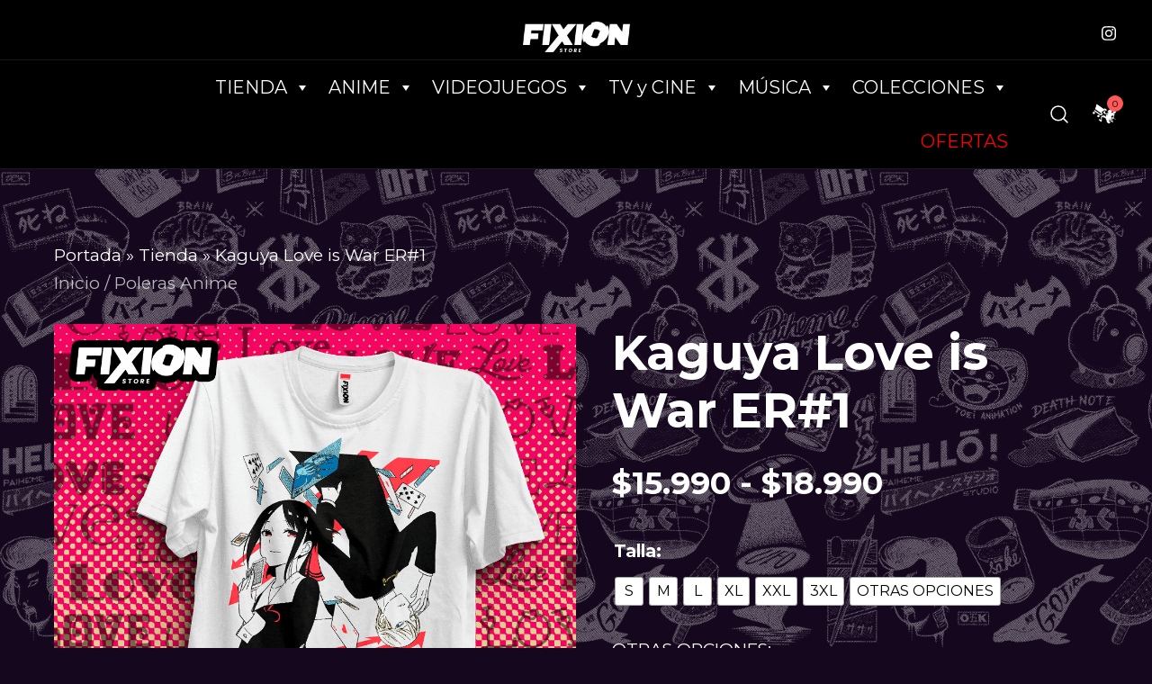

--- FILE ---
content_type: text/css; charset=UTF-8
request_url: https://fixion.cl/wp-content/plugins/botiga-pro/inc/modules/templates-builder/assets/css/botiga-tb-gutenberg-blocks.min.css?ver=1.3.5
body_size: 22
content:
body.botiga-custom-shop-single h1,body.botiga-custom-shop-single h2,body.botiga-custom-shop-single h3,body.botiga-custom-shop-single h4,body.botiga-custom-shop-single h5,body.botiga-custom-shop-single h6,body.botiga-custom-shop-archive h1,body.botiga-custom-shop-archive h2,body.botiga-custom-shop-archive h3,body.botiga-custom-shop-archive h4,body.botiga-custom-shop-archive h5,body.botiga-custom-shop-archive h6,body.botiga-custom-404 h1,body.botiga-custom-404 h2,body.botiga-custom-404 h3,body.botiga-custom-404 h4,body.botiga-custom-404 h5,body.botiga-custom-404 h6,body.botiga-custom-shop-thankyou h1,body.botiga-custom-shop-thankyou h2,body.botiga-custom-shop-thankyou h3,body.botiga-custom-shop-thankyou h4,body.botiga-custom-shop-thankyou h5,body.botiga-custom-shop-thankyou h6{margin:0}body.botiga-custom-shop-single p:last-of-type,body.botiga-custom-shop-archive p:last-of-type,body.botiga-custom-404 p:last-of-type,body.botiga-custom-shop-thankyou p:last-of-type{margin-bottom:0}body.botiga-custom-shop-single ul,body.botiga-custom-shop-archive ul,body.botiga-custom-404 ul,body.botiga-custom-shop-thankyou ul{margin-bottom:0}body.botiga-custom-shop-single .content-wrapper,body.botiga-custom-shop-archive .content-wrapper,body.botiga-custom-404 .content-wrapper,body.botiga-custom-shop-thankyou .content-wrapper{margin-top:0;margin-bottom:0}


--- FILE ---
content_type: application/x-javascript; charset=UTF-8
request_url: https://fixion.cl/wp-content/cache/min/1/wp-content/plugins/hostinger-reach/frontend/dist/abandoned-carts.js?ver=1769552423
body_size: 165
content:
!function(){const e=['form.checkout input[name="billing_email"]','form.woocommerce-checkout input[name="billing_email"]','form[name="checkout"] input[type="email"]','form.checkout input[type="email"]','form[id*="checkout"] input[type="email"]','form[class*="checkout"] input[type="email"]',"input#billing_email",'input[type="email"]'];!function(){const t=()=>{for(const t of e){let e=document.querySelector(t);if(e)return e}return null},n=()=>{const e=new FormData;e.append("action",hostinger_reach_email_capture_data.action),e.append("nonce",hostinger_reach_email_capture_data.nonce);let n=t();n&&(e.append("email",n.value),fetch(hostinger_reach_email_capture_data.ajaxurl,{method:"POST",body:e}))};document.addEventListener("DOMContentLoaded",()=>{const e=t();hostinger_reach_email_capture_data&&e&&(e.addEventListener("change",n,{passive:!0}),e.addEventListener("blur",n,{passive:!0}))})}()}()